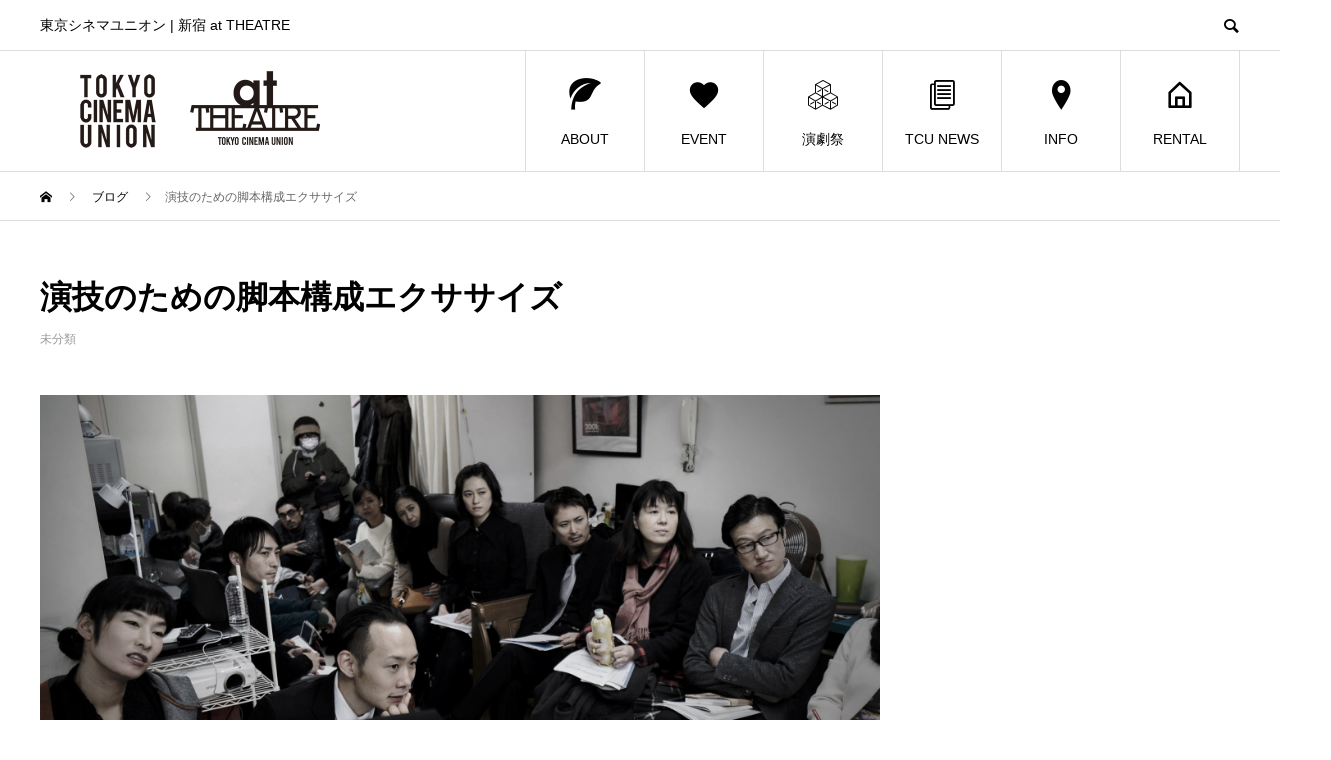

--- FILE ---
content_type: text/html; charset=UTF-8
request_url: http://tokyocinemaunion.jp/2016/01/24/%E4%BF%B3%E5%84%AA%E3%81%AE%E3%81%9F%E3%82%81%E3%81%AE%E8%84%9A%E6%9C%AC%E6%A7%8B%E6%88%90%E3%82%A8%E3%82%AF%E3%82%B5%E3%82%B5%E3%82%A4%E3%82%BA/
body_size: 8192
content:
<!DOCTYPE html>
<html lang="ja" prefix="og: http://ogp.me/ns#">
<head>
	<!-- Global site tag (gtag.js) - Google Analytics -->
<script async src="https://www.googletagmanager.com/gtag/js?id=UA-233948444-2"></script>
<script>
  window.dataLayer = window.dataLayer || [];
  function gtag(){dataLayer.push(arguments);}
  gtag('js', new Date());

  gtag('config', 'UA-233948444-2');
</script>

<meta charset="UTF-8">
<meta name="viewport" content="width=device-width">
<meta name="format-detection" content="telephone=no">
<meta name="description" content="俳優のための脚本構成実施いたしました。全体の構成だけでなくフィジカルとエモーションについて、フラッシュバックや時系列についても少し触れました。">
<title>演技のための脚本構成エクササイズ &#8211; 新宿 at THEATRE</title>
<link rel='dns-prefetch' href='//s.w.org' />
<link rel="alternate" type="application/rss+xml" title="新宿 at THEATRE &raquo; フィード" href="http://tokyocinemaunion.jp/feed/" />
<link rel="alternate" type="application/rss+xml" title="新宿 at THEATRE &raquo; コメントフィード" href="http://tokyocinemaunion.jp/comments/feed/" />
<link rel="alternate" type="application/rss+xml" title="新宿 at THEATRE &raquo; 演技のための脚本構成エクササイズ のコメントのフィード" href="http://tokyocinemaunion.jp/2016/01/24/%e4%bf%b3%e5%84%aa%e3%81%ae%e3%81%9f%e3%82%81%e3%81%ae%e8%84%9a%e6%9c%ac%e6%a7%8b%e6%88%90%e3%82%a8%e3%82%af%e3%82%b5%e3%82%b5%e3%82%a4%e3%82%ba/feed/" />
		<script type="text/javascript">
			window._wpemojiSettings = {"baseUrl":"https:\/\/s.w.org\/images\/core\/emoji\/11.2.0\/72x72\/","ext":".png","svgUrl":"https:\/\/s.w.org\/images\/core\/emoji\/11.2.0\/svg\/","svgExt":".svg","source":{"concatemoji":"http:\/\/tokyocinemaunion.jp\/new_tcu\/wp-includes\/js\/wp-emoji-release.min.js?ver=5.1.19"}};
			!function(e,a,t){var n,r,o,i=a.createElement("canvas"),p=i.getContext&&i.getContext("2d");function s(e,t){var a=String.fromCharCode;p.clearRect(0,0,i.width,i.height),p.fillText(a.apply(this,e),0,0);e=i.toDataURL();return p.clearRect(0,0,i.width,i.height),p.fillText(a.apply(this,t),0,0),e===i.toDataURL()}function c(e){var t=a.createElement("script");t.src=e,t.defer=t.type="text/javascript",a.getElementsByTagName("head")[0].appendChild(t)}for(o=Array("flag","emoji"),t.supports={everything:!0,everythingExceptFlag:!0},r=0;r<o.length;r++)t.supports[o[r]]=function(e){if(!p||!p.fillText)return!1;switch(p.textBaseline="top",p.font="600 32px Arial",e){case"flag":return s([55356,56826,55356,56819],[55356,56826,8203,55356,56819])?!1:!s([55356,57332,56128,56423,56128,56418,56128,56421,56128,56430,56128,56423,56128,56447],[55356,57332,8203,56128,56423,8203,56128,56418,8203,56128,56421,8203,56128,56430,8203,56128,56423,8203,56128,56447]);case"emoji":return!s([55358,56760,9792,65039],[55358,56760,8203,9792,65039])}return!1}(o[r]),t.supports.everything=t.supports.everything&&t.supports[o[r]],"flag"!==o[r]&&(t.supports.everythingExceptFlag=t.supports.everythingExceptFlag&&t.supports[o[r]]);t.supports.everythingExceptFlag=t.supports.everythingExceptFlag&&!t.supports.flag,t.DOMReady=!1,t.readyCallback=function(){t.DOMReady=!0},t.supports.everything||(n=function(){t.readyCallback()},a.addEventListener?(a.addEventListener("DOMContentLoaded",n,!1),e.addEventListener("load",n,!1)):(e.attachEvent("onload",n),a.attachEvent("onreadystatechange",function(){"complete"===a.readyState&&t.readyCallback()})),(n=t.source||{}).concatemoji?c(n.concatemoji):n.wpemoji&&n.twemoji&&(c(n.twemoji),c(n.wpemoji)))}(window,document,window._wpemojiSettings);
		</script>
		<style type="text/css">
img.wp-smiley,
img.emoji {
	display: inline !important;
	border: none !important;
	box-shadow: none !important;
	height: 1em !important;
	width: 1em !important;
	margin: 0 .07em !important;
	vertical-align: -0.1em !important;
	background: none !important;
	padding: 0 !important;
}
</style>
	<link rel='stylesheet' id='wp-block-library-css'  href='http://tokyocinemaunion.jp/new_tcu/wp-includes/css/dist/block-library/style.min.css?ver=5.1.19' type='text/css' media='all' />
<link rel='stylesheet' id='events-manager-css'  href='http://tokyocinemaunion.jp/new_tcu/wp-content/plugins/events-manager/includes/css/events_manager.css?ver=5.95' type='text/css' media='all' />
<link rel='stylesheet' id='avant-style-css'  href='http://tokyocinemaunion.jp/new_tcu/wp-content/themes/avant_tcd060/style.css?ver=1.3' type='text/css' media='all' />
<script type='text/javascript' src='http://tokyocinemaunion.jp/new_tcu/wp-includes/js/jquery/jquery.js?ver=1.12.4'></script>
<script type='text/javascript' src='http://tokyocinemaunion.jp/new_tcu/wp-includes/js/jquery/jquery-migrate.min.js?ver=1.4.1'></script>
<script type='text/javascript' src='http://tokyocinemaunion.jp/new_tcu/wp-includes/js/jquery/ui/core.min.js?ver=1.11.4'></script>
<script type='text/javascript' src='http://tokyocinemaunion.jp/new_tcu/wp-includes/js/jquery/ui/widget.min.js?ver=1.11.4'></script>
<script type='text/javascript' src='http://tokyocinemaunion.jp/new_tcu/wp-includes/js/jquery/ui/position.min.js?ver=1.11.4'></script>
<script type='text/javascript' src='http://tokyocinemaunion.jp/new_tcu/wp-includes/js/jquery/ui/mouse.min.js?ver=1.11.4'></script>
<script type='text/javascript' src='http://tokyocinemaunion.jp/new_tcu/wp-includes/js/jquery/ui/sortable.min.js?ver=1.11.4'></script>
<script type='text/javascript' src='http://tokyocinemaunion.jp/new_tcu/wp-includes/js/jquery/ui/datepicker.min.js?ver=1.11.4'></script>
<script type='text/javascript'>
jQuery(document).ready(function(jQuery){jQuery.datepicker.setDefaults({"closeText":"\u9589\u3058\u308b","currentText":"\u4eca\u65e5","monthNames":["1\u6708","2\u6708","3\u6708","4\u6708","5\u6708","6\u6708","7\u6708","8\u6708","9\u6708","10\u6708","11\u6708","12\u6708"],"monthNamesShort":["1\u6708","2\u6708","3\u6708","4\u6708","5\u6708","6\u6708","7\u6708","8\u6708","9\u6708","10\u6708","11\u6708","12\u6708"],"nextText":"\u6b21","prevText":"\u524d","dayNames":["\u65e5\u66dc\u65e5","\u6708\u66dc\u65e5","\u706b\u66dc\u65e5","\u6c34\u66dc\u65e5","\u6728\u66dc\u65e5","\u91d1\u66dc\u65e5","\u571f\u66dc\u65e5"],"dayNamesShort":["\u65e5","\u6708","\u706b","\u6c34","\u6728","\u91d1","\u571f"],"dayNamesMin":["\u65e5","\u6708","\u706b","\u6c34","\u6728","\u91d1","\u571f"],"dateFormat":"yy\u5e74mm\u6708d\u65e5","firstDay":1,"isRTL":false});});
</script>
<script type='text/javascript' src='http://tokyocinemaunion.jp/new_tcu/wp-includes/js/jquery/ui/menu.min.js?ver=1.11.4'></script>
<script type='text/javascript' src='http://tokyocinemaunion.jp/new_tcu/wp-includes/js/wp-a11y.min.js?ver=5.1.19'></script>
<script type='text/javascript'>
/* <![CDATA[ */
var uiAutocompleteL10n = {"noResults":"\u898b\u3064\u304b\u308a\u307e\u305b\u3093\u3067\u3057\u305f\u3002","oneResult":"1\u4ef6\u306e\u7d50\u679c\u304c\u898b\u3064\u304b\u308a\u307e\u3057\u305f\u3002\u4e0a\u4e0b\u30ad\u30fc\u3092\u4f7f\u3063\u3066\u64cd\u4f5c\u3067\u304d\u307e\u3059\u3002","manyResults":"%d\u4ef6\u306e\u7d50\u679c\u304c\u898b\u3064\u304b\u308a\u307e\u3057\u305f\u3002\u4e0a\u4e0b\u30ad\u30fc\u3092\u4f7f\u3063\u3066\u64cd\u4f5c\u3067\u304d\u307e\u3059\u3002","itemSelected":"\u9805\u76ee\u3092\u9078\u629e\u3057\u307e\u3057\u305f\u3002"};
/* ]]> */
</script>
<script type='text/javascript' src='http://tokyocinemaunion.jp/new_tcu/wp-includes/js/jquery/ui/autocomplete.min.js?ver=1.11.4'></script>
<script type='text/javascript' src='http://tokyocinemaunion.jp/new_tcu/wp-includes/js/jquery/ui/resizable.min.js?ver=1.11.4'></script>
<script type='text/javascript' src='http://tokyocinemaunion.jp/new_tcu/wp-includes/js/jquery/ui/draggable.min.js?ver=1.11.4'></script>
<script type='text/javascript' src='http://tokyocinemaunion.jp/new_tcu/wp-includes/js/jquery/ui/button.min.js?ver=1.11.4'></script>
<script type='text/javascript' src='http://tokyocinemaunion.jp/new_tcu/wp-includes/js/jquery/ui/dialog.min.js?ver=1.11.4'></script>
<script type='text/javascript'>
/* <![CDATA[ */
var EM = {"ajaxurl":"http:\/\/tokyocinemaunion.jp\/new_tcu\/wp-admin\/admin-ajax.php","locationajaxurl":"http:\/\/tokyocinemaunion.jp\/new_tcu\/wp-admin\/admin-ajax.php?action=locations_search","firstDay":"1","locale":"ja","dateFormat":"yy\/mm\/dd","ui_css":"http:\/\/tokyocinemaunion.jp\/new_tcu\/wp-content\/plugins\/events-manager\/includes\/css\/jquery-ui.min.css","show24hours":"1","is_ssl":"","bookingInProgress":"\u4e88\u7d04\u7533\u8fbc\u307f\u304c\u884c\u308f\u308c\u308b\u307e\u3067\u304a\u5f85\u3061\u304f\u3060\u3055\u3044\u3002","tickets_save":"\u30c1\u30b1\u30c3\u30c8\u3092\u4fdd\u5b58","bookingajaxurl":"http:\/\/tokyocinemaunion.jp\/new_tcu\/wp-admin\/admin-ajax.php","bookings_export_save":"\u4e88\u7d04\u60c5\u5831\u306e\u30a8\u30af\u30b9\u30dd\u30fc\u30c8","bookings_settings_save":"\u8a2d\u5b9a\u3092\u4fdd\u5b58","booking_delete":"\u672c\u5f53\u306b\u524a\u9664\u3057\u307e\u3059\u304b ?","booking_offset":"30","bb_full":"\u58f2\u308a\u5207\u308c","bb_book":"\u3044\u307e\u3059\u3050\u4e88\u7d04","bb_booking":"\u4e88\u7d04\u7533\u8fbc\u307f\u3092\u51e6\u7406\u3057\u3066\u3044\u307e\u3059...","bb_booked":"\u4e88\u7d04\u3092\u7533\u8acb\u3057\u307e\u3057\u305f\u3002","bb_error":"\u4e88\u7d04\u30a8\u30e9\u30fc\u3067\u3059\u3002\u518d\u8a66\u884c\u3057\u307e\u3059\u304b\uff1f","bb_cancel":"\u30ad\u30e3\u30f3\u30bb\u30eb","bb_canceling":"\u30ad\u30e3\u30f3\u30bb\u30eb\u51e6\u7406\u4e2d...","bb_cancelled":"\u30ad\u30e3\u30f3\u30bb\u30eb\u6e08\u307f","bb_cancel_error":"\u30ad\u30e3\u30f3\u30bb\u30eb\u30a8\u30e9\u30fc\u3067\u3059\u3002\u518d\u8a66\u884c\u3057\u307e\u3059\u304b\uff1f","txt_search":"\u691c\u7d22","txt_searching":"\u691c\u7d22\u4e2d...","txt_loading":"\u8aad\u307f\u8fbc\u307f\u4e2d..."};
/* ]]> */
</script>
<script type='text/javascript' src='http://tokyocinemaunion.jp/new_tcu/wp-content/plugins/events-manager/includes/js/events-manager.js?ver=5.95'></script>
<link rel='https://api.w.org/' href='http://tokyocinemaunion.jp/wp-json/' />
<link rel="canonical" href="http://tokyocinemaunion.jp/2016/01/24/%e4%bf%b3%e5%84%aa%e3%81%ae%e3%81%9f%e3%82%81%e3%81%ae%e8%84%9a%e6%9c%ac%e6%a7%8b%e6%88%90%e3%82%a8%e3%82%af%e3%82%b5%e3%82%b5%e3%82%a4%e3%82%ba/" />
<link rel='shortlink' href='http://tokyocinemaunion.jp/?p=570' />
<link rel="alternate" type="application/json+oembed" href="http://tokyocinemaunion.jp/wp-json/oembed/1.0/embed?url=http%3A%2F%2Ftokyocinemaunion.jp%2F2016%2F01%2F24%2F%25e4%25bf%25b3%25e5%2584%25aa%25e3%2581%25ae%25e3%2581%259f%25e3%2582%2581%25e3%2581%25ae%25e8%2584%259a%25e6%259c%25ac%25e6%25a7%258b%25e6%2588%2590%25e3%2582%25a8%25e3%2582%25af%25e3%2582%25b5%25e3%2582%25b5%25e3%2582%25a4%25e3%2582%25ba%2F" />
<link rel="alternate" type="text/xml+oembed" href="http://tokyocinemaunion.jp/wp-json/oembed/1.0/embed?url=http%3A%2F%2Ftokyocinemaunion.jp%2F2016%2F01%2F24%2F%25e4%25bf%25b3%25e5%2584%25aa%25e3%2581%25ae%25e3%2581%259f%25e3%2582%2581%25e3%2581%25ae%25e8%2584%259a%25e6%259c%25ac%25e6%25a7%258b%25e6%2588%2590%25e3%2582%25a8%25e3%2582%25af%25e3%2582%25b5%25e3%2582%25b5%25e3%2582%25a4%25e3%2582%25ba%2F&#038;format=xml" />
<script type="text/javascript">
var _gaq = _gaq || [];
_gaq.push(['_setAccount', 'UA-137585152-1']);
_gaq.push(['_trackPageview']);
(function() {
var ga = document.createElement('script'); ga.type = 'text/javascript'; ga.async = true;
ga.src = ('https:' == document.location.protocol ? 'https://ssl' : 'http://www') + '.google-analytics.com/ga.js';
var s = document.getElementsByTagName('script')[0]; s.parentNode.insertBefore(ga, s);
})();
</script>
<style>
.c-comment__form-submit:hover,.c-pw__btn:hover,.p-cb__item-btn a,.p-headline,.p-index-event__btn a,.p-nav02__item a,.p-readmore__btn,.p-pager__item span,.p-page-links a{background: #000000}.c-pw__btn,.p-cb__item-btn a:hover,.p-index-event__btn a:hover,.p-pagetop a:hover,.p-nav02__item a:hover,.p-readmore__btn:hover,.p-page-links > span,.p-page-links a:hover{background: #333333}.p-entry__body a{color: #333333}body{font-family: "Segoe UI", Verdana, "游ゴシック", YuGothic, "Hiragino Kaku Gothic ProN", Meiryo, sans-serif}.c-logo,.p-entry__header02-title,.p-entry__header02-upper-title,.p-entry__title,.p-footer-widgets__item-title,.p-headline h2,.p-headline02__title,.p-page-header__lower-title,.p-page-header__upper-title,.p-widget__title{font-family: "Segoe UI", Verdana, "游ゴシック", YuGothic, "Hiragino Kaku Gothic ProN", Meiryo, sans-serif}.p-page-header__title{transition-delay: 3s}.p-hover-effect--type1:hover img{-webkit-transform: scale(1.2);transform: scale(1.2)}.l-header{background: #ffffff}.p-global-nav > ul > li > a{color: #000000}.p-global-nav .sub-menu a{background: #000000;color: #ffffff}.p-global-nav .sub-menu a:hover{background: #333333;color: #ffffff}.p-global-nav .menu-item-1511.current-menu-item > a,.p-global-nav .menu-item-1511 > a:hover{color: #000000}.p-global-nav .menu-item-1511.current-menu-item > a::before,.p-global-nav .menu-item-1511 > a:hover::before{background: #000000}.p-global-nav .menu-item-2793.current-menu-item > a,.p-global-nav .menu-item-2793 > a:hover{color: #000000}.p-global-nav .menu-item-2793.current-menu-item > a::before,.p-global-nav .menu-item-2793 > a:hover::before{background: #000000}.p-global-nav .menu-item-2392.current-menu-item > a,.p-global-nav .menu-item-2392 > a:hover{color: #000000}.p-global-nav .menu-item-2392.current-menu-item > a::before,.p-global-nav .menu-item-2392 > a:hover::before{background: #000000}.p-global-nav .menu-item-1518.current-menu-item > a,.p-global-nav .menu-item-1518 > a:hover{color: #000000}.p-global-nav .menu-item-1518.current-menu-item > a::before,.p-global-nav .menu-item-1518 > a:hover::before{background: #000000}.p-global-nav .menu-item-1640.current-menu-item > a,.p-global-nav .menu-item-1640 > a:hover{color: #000000}.p-global-nav .menu-item-1640.current-menu-item > a::before,.p-global-nav .menu-item-1640 > a:hover::before{background: #000000}.p-global-nav .menu-item-2844.current-menu-item > a,.p-global-nav .menu-item-2844 > a:hover{color: #000000}.p-global-nav .menu-item-2844.current-menu-item > a::before,.p-global-nav .menu-item-2844 > a:hover::before{background: #000000}.p-footer-links{background: #f4f4f4}.p-footer-widgets{background: #ffffff}.p-copyright{background: #ffffff}.p-ad-info__label{background: #000000;color: #ffffff;font-size: 11px}.p-page-header{background-image: url(http://tokyocinemaunion.jp/new_tcu/wp-content/uploads/2019/06/batch__DSC5346CC.jpg)}.p-page-header::before{background-color: #a00000}.p-page-header__upper-title{font-size: 50px}.p-page-header__lower-title{font-size: 32px}.p-article07 a[class^="p-hover-effect--"]{border-radius: 10px}.p-event-cat--15{background: #bf0000;color: #ffffff}.p-event-cat--15:hover{background: ;color: }.p-event-cat--19{background: #00ceac;color: #ffffff}.p-event-cat--19:hover{background: #ff8000;color: #ffffff}.p-event-cat--17{background: #ba009e;color: #ffffff}.p-event-cat--17:hover{background: #ff8000;color: #ffffff}.p-event-cat--25{background: ;color: }.p-event-cat--25:hover{background: ;color: }.p-entry__title{font-size: 32px}.p-entry__body{font-size: 14px}@media screen and (max-width: 767px) {.p-footer-widgets,.p-social-nav{background: #ffffff}.p-entry__title{font-size: 22px}.p-entry__body{font-size: 14px}}@media screen and (max-width: 1199px) {.p-global-nav{background: rgba(0,0,0, 1)}.p-global-nav > ul > li > a,.p-global-nav a,.p-global-nav a:hover,.p-global-nav .sub-menu a,.p-global-nav .sub-menu a:hover{color: #ffffff!important}.p-global-nav .menu-item-has-children > a > .sub-menu-toggle::before{border-color: #ffffff}}@media screen and (max-width: 991px) {.p-page-header__upper{background: #a00000}.p-page-header__lower{background-image: url(http://tokyocinemaunion.jp/new_tcu/wp-content/uploads/2019/06/batch__DSC5346CC.jpg)}}.c-load--type1 { border: 3px solid rgba(0, 0, 0, 0.2); border-top-color: #000000; }
</style>
</head>
<body class="post-template-default single single-post postid-570 single-format-standard">
<div id="site_loader_overlay">
  <div id="site_loader_animation" class="c-load--type1">
      </div>
</div>
<header id="js-header" class="l-header">
  <div class="l-header__upper">
    <div class="l-inner">
      <p class="l-header__desc">東京シネマユニオン | 新宿 at THEATRE</p>
            <button id="js-header__search" class="l-header__search"></button>
            			<form role="search" method="get" id="js-header__form" class="l-header__form" action="http://tokyocinemaunion.jp/">
		    <input class="l-header__form-input" type="text" value="" name="s">
			</form>
          </div>
  </div>
  <div class="l-header__lower l-inner">
    <div class="l-header__logo c-logo">
			      <a href="http://tokyocinemaunion.jp/">
        <img src="http://tokyocinemaunion.jp/new_tcu/wp-content/uploads/2019/03/4656d3187253baaca9ad5ead3c664bf8-1.png" alt="新宿 at THEATRE" width="300" height="118">
      </a>
          </div>
    <a href="#" id="js-menu-btn" class="p-menu-btn c-menu-btn"></a>
    <nav id="js-global-nav" class="p-global-nav">
      <ul>
        <li class="p-global-nav__form-wrapper">
          					<form class="p-global-nav__form" action="http://tokyocinemaunion.jp/" method="get">
            <input class="p-global-nav__form-input" type="text" value="" name="s">
            <input type="submit" value="&#xe915;" class="p-global-nav__form-submit">
          </form>
                  </li>
        <li id="menu-item-1511" class="menu-item menu-item-type-custom menu-item-object-custom menu-item-has-children menu-item-1511"><a href="#"><span class="p-global-nav__item-icon p-icon p-icon--leaf"></span>ABOUT<span class="p-global-nav__toggle"></span></a>
<ul class="sub-menu">
	<li id="menu-item-1512" class="menu-item menu-item-type-custom menu-item-object-custom menu-item-1512"><a href="http://tokyocinemaunion.jp/new_tcu/about-at-theatre/">at THEATRE<span class="p-global-nav__toggle"></span></a></li>
	<li id="menu-item-1893" class="menu-item menu-item-type-post_type menu-item-object-special menu-item-1893"><a href="http://tokyocinemaunion.jp/special/1774/">TOKYO CINEMA UNION<span class="p-global-nav__toggle"></span></a></li>
	<li id="menu-item-1880" class="menu-item menu-item-type-post_type menu-item-object-page menu-item-1880"><a href="http://tokyocinemaunion.jp/yusuke-hayamizu/">YUSUKE HAYAMIZU<span class="p-global-nav__toggle"></span></a></li>
</ul>
</li>
<li id="menu-item-2793" class="menu-item menu-item-type-post_type menu-item-object-page current_page_parent menu-item-2793"><a href="http://tokyocinemaunion.jp/blog/"><span class="p-global-nav__item-icon p-icon p-icon--favorite"></span>EVENT<span class="p-global-nav__toggle"></span></a></li>
<li id="menu-item-2392" class="menu-item menu-item-type-custom menu-item-object-custom menu-item-has-children menu-item-2392"><a href="#"><span class="p-global-nav__item-icon p-icon p-icon--concept"></span>演劇祭<span class="p-global-nav__toggle"></span></a>
<ul class="sub-menu">
	<li id="menu-item-1520" class="menu-item menu-item-type-taxonomy menu-item-object-category menu-item-1520"><a href="http://tokyocinemaunion.jp/category/theater_festival/">NEWS<span class="p-global-nav__toggle"></span></a></li>
	<li id="menu-item-1974" class="menu-item menu-item-type-post_type menu-item-object-post menu-item-1974"><a href="http://tokyocinemaunion.jp/2019/06/03/at-theatre_lineup/">過去のラインナップ<span class="p-global-nav__toggle"></span></a></li>
	<li id="menu-item-2213" class="menu-item menu-item-type-post_type menu-item-object-special menu-item-2213"><a href="http://tokyocinemaunion.jp/special/at_theatre2019_winterfest/">参加団体募集<span class="p-global-nav__toggle"></span></a></li>
</ul>
</li>
<li id="menu-item-1518" class="menu-item menu-item-type-custom menu-item-object-custom menu-item-has-children menu-item-1518"><a href="#"><span class="p-global-nav__item-icon p-icon p-icon--blog"></span>TCU NEWS<span class="p-global-nav__toggle"></span></a>
<ul class="sub-menu">
	<li id="menu-item-1519" class="menu-item menu-item-type-taxonomy menu-item-object-category menu-item-1519"><a href="http://tokyocinemaunion.jp/category/tcu_news/">TCU NEWS<span class="p-global-nav__toggle"></span></a></li>
	<li id="menu-item-1612" class="menu-item menu-item-type-post_type menu-item-object-page menu-item-1612"><a href="http://tokyocinemaunion.jp/creative/">TCU CREATIVE 作品制作<span class="p-global-nav__toggle"></span></a></li>
	<li id="menu-item-1638" class="menu-item menu-item-type-post_type menu-item-object-page menu-item-1638"><a href="http://tokyocinemaunion.jp/actinggym/">WORKSHOP<span class="p-global-nav__toggle"></span></a></li>
</ul>
</li>
<li id="menu-item-1640" class="menu-item menu-item-type-custom menu-item-object-custom menu-item-has-children menu-item-1640"><a href="#"><span class="p-global-nav__item-icon p-icon p-icon--pin"></span>INFO<span class="p-global-nav__toggle"></span></a>
<ul class="sub-menu">
	<li id="menu-item-1648" class="menu-item menu-item-type-post_type menu-item-object-post menu-item-1648"><a href="http://tokyocinemaunion.jp/2016/03/27/access/">ACCESS アクセス<span class="p-global-nav__toggle"></span></a></li>
	<li id="menu-item-1643" class="menu-item menu-item-type-post_type menu-item-object-post menu-item-1643"><a href="http://tokyocinemaunion.jp/2019/03/27/schedule/">SCHEDULE スケジュール<span class="p-global-nav__toggle"></span></a></li>
</ul>
</li>
<li id="menu-item-2844" class="menu-item menu-item-type-post_type menu-item-object-special menu-item-has-children menu-item-2844"><a href="http://tokyocinemaunion.jp/special/rental2024/"><span class="p-global-nav__item-icon p-icon p-icon--home"></span>RENTAL<span class="p-global-nav__toggle"></span></a>
<ul class="sub-menu">
	<li id="menu-item-2843" class="menu-item menu-item-type-post_type menu-item-object-special menu-item-2843"><a href="http://tokyocinemaunion.jp/special/rental2024/">RENTAL<span class="p-global-nav__toggle"></span></a></li>
	<li id="menu-item-2393" class="menu-item menu-item-type-post_type menu-item-object-post menu-item-2393"><a href="http://tokyocinemaunion.jp/2019/03/27/schedule/">シアター空き状況<span class="p-global-nav__toggle"></span></a></li>
</ul>
</li>
      </ul>
    </nav>
  </div>
</header>
<main class="l-main">
  <div class="p-breadcrumb c-breadcrumb">
<ol class="p-breadcrumb__inner l-inner" itemscope="" itemtype="http://schema.org/BreadcrumbList">
<li class="p-breadcrumb__item c-breadcrumb__item c-breadcrumb__item--home" itemprop="itemListElement" itemscope="" itemtype="http://schema.org/ListItem">
<a href="http://tokyocinemaunion.jp/" itemscope="" itemtype="http://schema.org/Thing" itemprop="item">
<span itemprop="name">HOME</span>
</a>
<meta itemprop="position" content="1">
</li>
<li class="p-breadcrumb__item c-breadcrumb__item" itemprop="itemListElement" itemscope="" itemtype="http://schema.org/ListItem">
<a href="http://tokyocinemaunion.jp/blog/" itemscope="" itemtype="http://schema.org/Thing" itemprop="item">
<span itemprop="name">ブログ</span>
</a>
<meta itemprop="position" content="2">
</li>
<li class="p-breadcrumb__item c-breadcrumb__item">演技のための脚本構成エクササイズ</li>
</ol>
</div>
  <div class="l-contents l-inner">
    <div class="l-primary">
      			<article class="p-entry">
			  <header class="p-entry__header">
					<h1 class="p-entry__title">演技のための脚本構成エクササイズ</h1>
										<div class="p-entry__meta">
						<p class="p-entry__cat"><a href="http://tokyocinemaunion.jp/category/%e6%9c%aa%e5%88%86%e9%a1%9e/" rel="category tag">未分類</a></p>					</div>
									</header>
        								<div class="p-entry__img"><img width="2048" height="1180" src="http://tokyocinemaunion.jp/new_tcu/wp-content/uploads/2016/01/0e45427644deb77b37672e3adf5b0e9b.jpg" class="attachment-full size-full wp-post-image" alt="" srcset="http://tokyocinemaunion.jp/new_tcu/wp-content/uploads/2016/01/0e45427644deb77b37672e3adf5b0e9b.jpg 2048w, http://tokyocinemaunion.jp/new_tcu/wp-content/uploads/2016/01/0e45427644deb77b37672e3adf5b0e9b-300x173.jpg 300w, http://tokyocinemaunion.jp/new_tcu/wp-content/uploads/2016/01/0e45427644deb77b37672e3adf5b0e9b-1024x590.jpg 1024w, http://tokyocinemaunion.jp/new_tcu/wp-content/uploads/2016/01/0e45427644deb77b37672e3adf5b0e9b-616x355.jpg 616w" sizes="(max-width: 2048px) 100vw, 2048px" /></div>
												<div class="p-entry__body">
					<p>俳優のための脚本構成実施いたしました。全体の構成だけでなくフィジカルとエモーションについて、フラッシュバックや時系列についても少し触れました。<br />
&#8216;Screenplay structure fro actors&#8217; exercise was held. We went over the overall structure and physicality and emotion. Also we briefly discussed about the use of flashback and breaking up the linear timeline. </p>
        </div>
        			<ul class="p-entry__share c-share u-clearfix c-share--sm c-share--color">
				<li class="c-share__btn c-share__btn--twitter">
			    <a href="http://twitter.com/share?text=%E6%BC%94%E6%8A%80%E3%81%AE%E3%81%9F%E3%82%81%E3%81%AE%E8%84%9A%E6%9C%AC%E6%A7%8B%E6%88%90%E3%82%A8%E3%82%AF%E3%82%B5%E3%82%B5%E3%82%A4%E3%82%BA&url=http%3A%2F%2Ftokyocinemaunion.jp%2F2016%2F01%2F24%2F%25e4%25bf%25b3%25e5%2584%25aa%25e3%2581%25ae%25e3%2581%259f%25e3%2582%2581%25e3%2581%25ae%25e8%2584%259a%25e6%259c%25ac%25e6%25a7%258b%25e6%2588%2590%25e3%2582%25a8%25e3%2582%25af%25e3%2582%25b5%25e3%2582%25b5%25e3%2582%25a4%25e3%2582%25ba%2F&via=attheatre1&tw_p=tweetbutton&related=attheatre1"  onclick="javascript:window.open(this.href, '', 'menubar=no,toolbar=no,resizable=yes,scrollbars=yes,height=400,width=600');return false;">
			     	<i class="c-share__icn c-share__icn--twitter"></i>
			      <span class="c-share__title">Tweet</span>
			   	</a>
			   </li>
			    <li class="c-share__btn c-share__btn--facebook">
			    	<a href="//www.facebook.com/sharer/sharer.php?u=http://tokyocinemaunion.jp/2016/01/24/%e4%bf%b3%e5%84%aa%e3%81%ae%e3%81%9f%e3%82%81%e3%81%ae%e8%84%9a%e6%9c%ac%e6%a7%8b%e6%88%90%e3%82%a8%e3%82%af%e3%82%b5%e3%82%b5%e3%82%a4%e3%82%ba/&amp;t=%E6%BC%94%E6%8A%80%E3%81%AE%E3%81%9F%E3%82%81%E3%81%AE%E8%84%9A%E6%9C%AC%E6%A7%8B%E6%88%90%E3%82%A8%E3%82%AF%E3%82%B5%E3%82%B5%E3%82%A4%E3%82%BA" rel="nofollow" target="_blank">
			      	<i class="c-share__icn c-share__icn--facebook"></i>
			        <span class="c-share__title">Share</span>
			      </a>
			    </li>
			</ul>
								<ul class="p-entry__meta-box c-meta-box u-clearfix">
					<li class="c-meta-box__item c-meta-box__item--category"><a href="http://tokyocinemaunion.jp/category/%e6%9c%aa%e5%88%86%e9%a1%9e/" rel="category tag">未分類</a></li>				</ul>
				      </article>
      						<ul class="p-nav01 c-nav01 u-clearfix">
				<li class="p-nav01__item--prev p-nav01__item c-nav01__item c-nav01__item--prev"><a href="http://tokyocinemaunion.jp/2016/01/23/41st-tcu-meeting/" data-prev="前の記事"><span>42nd TCU meeting</span></a></li>
				<li class="p-nav01__item--next p-nav01__item c-nav01__item c-nav01__item--next"><a href="http://tokyocinemaunion.jp/2016/02/10/%e3%82%a2%e3%82%af%e3%83%86%e3%82%a3%e3%83%b3%e3%82%b0%e3%82%b8%e3%83%a0%e3%83%bb%e3%83%97%e3%83%ac%e3%82%a4%e3%83%99%e3%83%b3%e3%83%88/" data-next="次の記事"><span>アクティングジム・プレイベント</span></a></li>
			</ul>
      									<section>
        <div class="p-headline">
          <h2>関連記事</h2>
        </div>
				<div class="p-entry__related">
				        <article class="p-entry__related-item p-article08">
          <a href="http://tokyocinemaunion.jp/2015/08/15/37th-tcu-meeting/" class="p-hover-effect--type1">
            <div class="p-article08__img">
              <img width="300" height="225" src="http://tokyocinemaunion.jp/new_tcu/wp-content/uploads/2016/01/11892064_871034859645226_7963065965093862760_n-300x225.jpg" class="attachment-size1 size-size1 wp-post-image" alt="" />            </div>
            <h3 class="p-article08__title">37th TCU meeting</h3>
          </a>
        </article>
				        <article class="p-entry__related-item p-article08">
          <a href="http://tokyocinemaunion.jp/2013/06/29/11th-tcu-meeting/" class="p-hover-effect--type1">
            <div class="p-article08__img">
              <img width="300" height="225" src="http://tokyocinemaunion.jp/new_tcu/wp-content/uploads/2016/01/1044803_482924345122948_858354331_n-300x225.jpg" class="attachment-size1 size-size1 wp-post-image" alt="" />            </div>
            <h3 class="p-article08__title">11th TCU meeting</h3>
          </a>
        </article>
				        <article class="p-entry__related-item p-article08">
          <a href="http://tokyocinemaunion.jp/2015/04/11/33rd-tcu-meeting/" class="p-hover-effect--type1">
            <div class="p-article08__img">
              <img width="300" height="225" src="http://tokyocinemaunion.jp/new_tcu/wp-content/uploads/2016/01/01217c1ef5085900863b2fe6cee0a77b-300x225.jpg" class="attachment-size1 size-size1 wp-post-image" alt="" />            </div>
            <h3 class="p-article08__title">33rd TCU meeting</h3>
          </a>
        </article>
				        <article class="p-entry__related-item p-article08">
          <a href="http://tokyocinemaunion.jp/2018/11/06/kakurenbomaking/" class="p-hover-effect--type1">
            <div class="p-article08__img">
              <img width="300" height="225" src="http://tokyocinemaunion.jp/new_tcu/wp-content/uploads/2018/11/batch__DSC2339-300x225.jpg" class="attachment-size1 size-size1 wp-post-image" alt="" />            </div>
            <h3 class="p-article08__title">映画「かく恋慕」メイキング</h3>
          </a>
        </article>
				        <article class="p-entry__related-item p-article08">
          <a href="http://tokyocinemaunion.jp/2018/10/05/kakurenbo/" class="p-hover-effect--type1">
            <div class="p-article08__img">
              <img width="300" height="225" src="http://tokyocinemaunion.jp/new_tcu/wp-content/uploads/2018/10/batch__DSC2433-300x225.jpg" class="attachment-size1 size-size1 wp-post-image" alt="" />            </div>
            <h3 class="p-article08__title">映画「かく恋慕」クランクイン</h3>
          </a>
        </article>
				        <article class="p-entry__related-item p-article08">
          <a href="http://tokyocinemaunion.jp/2013/05/24/10-th-tcu-meeting/" class="p-hover-effect--type1">
            <div class="p-article08__img">
              <img width="300" height="225" src="http://tokyocinemaunion.jp/new_tcu/wp-content/uploads/2016/01/969478_465224263559623_1736059745_n-300x225.jpg" class="attachment-size1 size-size1 wp-post-image" alt="" />            </div>
            <h3 class="p-article08__title">10 th TCU meeting</h3>
          </a>
        </article>
				       	</div>
			</section>
			    </div><!-- /.l-primary -->
    <div class="l-secondary">
</div><!-- /.l-secondary -->
  </div><!-- /.l-contents -->
</main>
<footer class="l-footer">
    <div class="p-footer-links">
    <div class="l-inner">
      <div class="p-footer-links__header p-headline02">
        <h2 class="p-headline02__title">LINK</h2>
        <p class="p-headline02__sub">関連リンク</p>
      </div>
      <ul class="p-footer-links__list">
                <li class="p-footer-links__list-item p-article02">
          <a class="p-hover-effect--type1" href="https://twitter.com/attheatre1" target="_blank">
            <div class="p-article02__img">
              <img src="http://tokyocinemaunion.jp/new_tcu/wp-content/uploads/2020/07/Special-1450x725_2007302-1.jpg" alt="">
            </div>
            <h3 class="p-article02__title">TWITTER</h3>
          </a>
        </li>
              </ul>
    </div>
  </div><!-- / .p-footer-links -->
    	<ul class="p-social-nav l-inner">
    	  <li class="p-social-nav__item p-social-nav__item--facebook"><a href="https://www.facebook.com/tokyocinemaunion/?fref=ts" target="_blank"></a></li>
        	  <li class="p-social-nav__item p-social-nav__item--twitter"><a href="https://twitter.com/attheatre1" target="_blank"></a></li>
                    	  <li class="p-social-nav__item p-social-nav__item--rss"><a href="http://tokyocinemaunion.jp/feed/" target="_blank"></a></li>
    	</ul>
  <p class="p-copyright">
    <small>Copyright &copy; 新宿 at THEATRE All Rights Reserved.</small>
  </p>
  <div id="js-pagetop" class="p-pagetop"><a href="#"></a></div>
</footer>
</div>
<script type='text/javascript' src='http://tokyocinemaunion.jp/new_tcu/wp-content/themes/avant_tcd060/assets/js/comment.js?ver=1.3'></script>
<script type='text/javascript' src='http://tokyocinemaunion.jp/new_tcu/wp-content/themes/avant_tcd060/assets/js/functions.min.js?ver=1.3'></script>
<script type='text/javascript' src='http://tokyocinemaunion.jp/new_tcu/wp-includes/js/wp-embed.min.js?ver=5.1.19'></script>
<script>!function(e){e("#site_loader_overlay").length?(e(window).load(function(){e(".slick-slider").length&&e(".slick-slider").slick("setPosition"),e("#site_loader_animation").delay(600).fadeOut(400),e("#site_loader_overlay").delay(900).fadeOut(800,function(){e(".p-header-content").addClass("is-active")})}),e(function(){setTimeout(function(){e("#site_loader_animation").delay(600).fadeOut(400),e("#site_loader_overlay").delay(900).fadeOut(800)},3000)})):e(".p-header-content").addClass("is-active")}(jQuery);</script>
</body>
</html>
